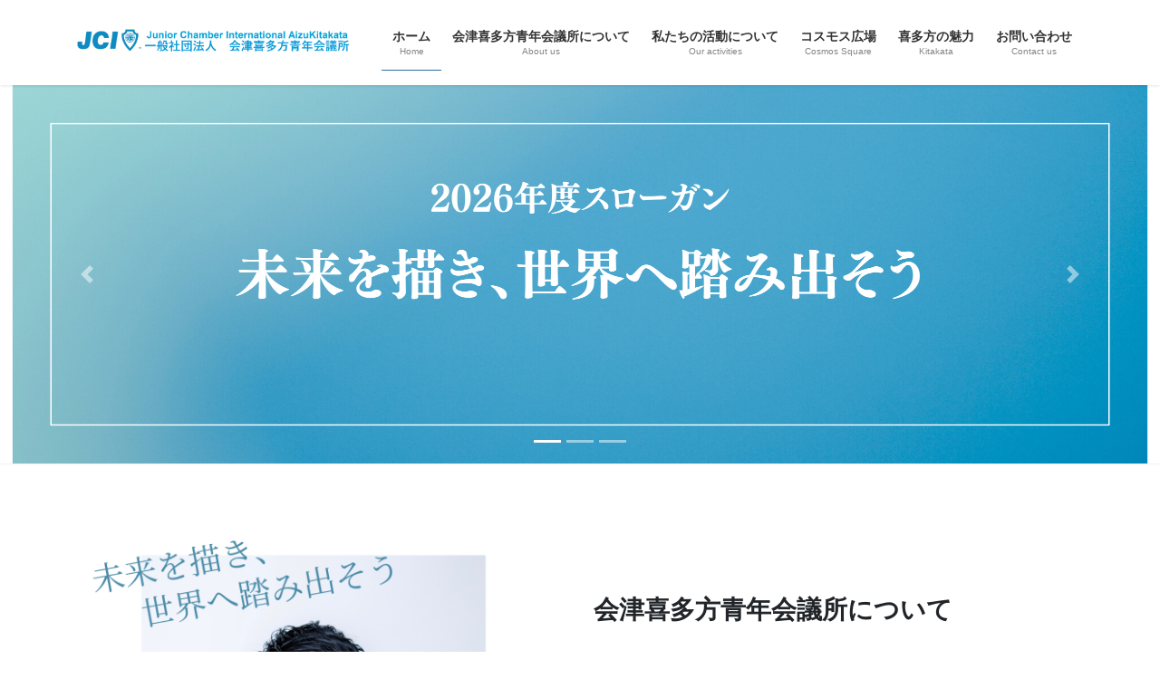

--- FILE ---
content_type: text/html; charset=UTF-8
request_url: http://jc582.net/
body_size: 10330
content:
<!DOCTYPE html><html lang="ja"><head><meta charset="utf-8"><meta http-equiv="X-UA-Compatible" content="IE=edge"><meta name="viewport" content="width=device-width, initial-scale=1"><title>一般社団法人会津喜多方青年会議所 | Junior Chamber International AIZUKITAKATA</title><meta name='robots' content='max-image-preview:large' /><link rel='dns-prefetch' href='//webfonts.sakura.ne.jp' /><link rel='dns-prefetch' href='//s.w.org' /><link rel="alternate" type="application/rss+xml" title="一般社団法人会津喜多方青年会議所 &raquo; フィード" href="http://jc582.net/feed/" /><link rel="alternate" type="application/rss+xml" title="一般社団法人会津喜多方青年会議所 &raquo; コメントフィード" href="http://jc582.net/comments/feed/" /><meta name="description" content="Junior Chamber International AIZUKITAKATA" /> <script defer src="[data-uri]"></script> <style type="text/css">img.wp-smiley,
img.emoji {
	display: inline !important;
	border: none !important;
	box-shadow: none !important;
	height: 1em !important;
	width: 1em !important;
	margin: 0 .07em !important;
	vertical-align: -0.1em !important;
	background: none !important;
	padding: 0 !important;
}</style><link rel='stylesheet' id='vkExUnit_common_style-css'  href='http://jc582.net/wp-content/cache/autoptimize/autoptimize_single_e79b4b6f382839647a41f5061416f5ef.php?ver=9.70.0.0' type='text/css' media='all' /><style id='vkExUnit_common_style-inline-css' type='text/css'>:root {--ver_page_top_button_url:url(http://jc582.net/wp-content/plugins/vk-all-in-one-expansion-unit/assets/images/to-top-btn-icon.svg);}@font-face {font-weight: normal;font-style: normal;font-family: "vk_sns";src: url("http://jc582.net/wp-content/plugins/vk-all-in-one-expansion-unit/inc/sns/icons/fonts/vk_sns.eot?-bq20cj");src: url("http://jc582.net/wp-content/plugins/vk-all-in-one-expansion-unit/inc/sns/icons/fonts/vk_sns.eot?#iefix-bq20cj") format("embedded-opentype"),url("http://jc582.net/wp-content/plugins/vk-all-in-one-expansion-unit/inc/sns/icons/fonts/vk_sns.woff?-bq20cj") format("woff"),url("http://jc582.net/wp-content/plugins/vk-all-in-one-expansion-unit/inc/sns/icons/fonts/vk_sns.ttf?-bq20cj") format("truetype"),url("http://jc582.net/wp-content/plugins/vk-all-in-one-expansion-unit/inc/sns/icons/fonts/vk_sns.svg?-bq20cj#vk_sns") format("svg");}</style><link rel='stylesheet' id='wp-block-library-css'  href='http://jc582.net/wp-includes/css/dist/block-library/style.min.css?ver=5.8.12' type='text/css' media='all' /><style id='wp-block-library-inline-css' type='text/css'>.vk-cols--reverse{flex-direction:row-reverse}@media(min-width: 600px){.vk-cols--reverse .wp-block-column{margin-left:1em}.vk-cols--reverse .wp-block-column:last-child{margin-right:1em;margin-left:0}.vk-cols--reverse.vk-cols--fit .wp-block-column{margin-right:0;margin-left:0}}.vk-cols--hasbtn{margin-bottom:0}.vk-cols--hasbtn>.row>.vk_gridColumn_item,.vk-cols--hasbtn>.wp-block-column{position:relative;padding-bottom:3em;margin-bottom:var(--vk-margin-block-bottom)}.vk-cols--hasbtn>.row>.vk_gridColumn_item>.wp-block-buttons,.vk-cols--hasbtn>.row>.vk_gridColumn_item>.vk_button,.vk-cols--hasbtn>.wp-block-column>.wp-block-buttons,.vk-cols--hasbtn>.wp-block-column>.vk_button{position:absolute;bottom:0;width:calc( 100% - 15px - 15px )}.vk-cols--fit{margin-top:0;margin-bottom:0;justify-content:space-between}.vk-cols--fit>.wp-block-column *:last-child{margin-bottom:0}.vk-cols--fit>.wp-block-column>.wp-block-cover{margin-top:0}.vk-cols--fit.has-background{padding:0}@media(max-width: 599px){.vk-cols--fit:not(.has-background)>.wp-block-column:not(.has-background){padding-left:0 !important;padding-right:0 !important}}@media(min-width: 782px){.vk-cols--fit .block-editor-block-list__block.wp-block-column:not(:first-child),.vk-cols--fit .wp-block-column:not(:first-child){margin-left:0}}@media(min-width: 600px)and (max-width: 781px){.vk-cols--fit .wp-block-column:nth-child(2n){margin-left:0}.vk-cols--fit .wp-block-column:not(:only-child){flex-basis:50% !important}}.vk-cols--fit--gap1{gap:1px}@media(min-width: 600px)and (max-width: 781px){.vk-cols--fit--gap1 .wp-block-column:not(:only-child){flex-basis:calc(50% - 1px) !important}}.vk-cols--fit.vk-cols--grid>.block-editor-block-list__block,.vk-cols--fit.vk-cols--grid>.wp-block-column{flex-basis:50%}@media(max-width: 599px){.vk-cols--fit.vk-cols--grid.vk-cols--grid--alignfull>.wp-block-column:nth-child(2)>.wp-block-cover{width:100vw;margin-right:calc( ( 100% - 100vw ) / 2 );margin-left:calc( ( 100% - 100vw ) / 2 )}}@media(min-width: 600px){.vk-cols--fit.vk-cols--grid.vk-cols--grid--alignfull>.wp-block-column:nth-child(2)>.wp-block-cover{margin-right:calc( 100% - 50vw );width:50vw}}@media(min-width: 600px){.vk-cols--fit.vk-cols--grid.vk-cols--grid--alignfull.vk-cols--reverse>.wp-block-column{margin-left:0;margin-right:0}.vk-cols--fit.vk-cols--grid.vk-cols--grid--alignfull.vk-cols--reverse>.wp-block-column:nth-child(2)>.wp-block-cover{margin-left:calc( 100% - 50vw )}}.vk-cols--menu h2,.vk-cols--menu h3,.vk-cols--menu h4,.vk-cols--menu h5{margin-bottom:.2em;text-shadow:#000 0 0 10px}.vk-cols--menu h2:first-child,.vk-cols--menu h3:first-child,.vk-cols--menu h4:first-child,.vk-cols--menu h5:first-child{margin-top:0}.vk-cols--menu p{margin-bottom:1rem;text-shadow:#000 0 0 10px}.vk-cols--menu .wp-block-cover__inner-container:last-child{margin-bottom:0}.vk-cols--fitbnrs .wp-block-column .wp-block-cover:hover img{filter:unset}.vk-cols--fitbnrs .wp-block-column .wp-block-cover:hover{background-color:unset}.vk-cols--fitbnrs .wp-block-cover__inner-container{position:absolute;height:100%;width:100%}.vk-cols--fitbnrs .vk_button{height:100%;margin:0}.vk-cols--fitbnrs .vk_button .vk_button_btn,.vk-cols--fitbnrs .vk_button .btn{height:100%;width:100%;border:none;box-shadow:none;background-color:unset;transition:unset}.vk-cols--fitbnrs .vk_button .vk_button_btn:hover,.vk-cols--fitbnrs .vk_button .btn:hover{transition:unset}.vk-cols--fitbnrs .vk_button .vk_button_btn:after,.vk-cols--fitbnrs .vk_button .btn:after{border:none}.vk-cols--fitbnrs .vk_button .vk_button_link_txt{width:100%;position:absolute;top:50%;left:50%;transform:translateY(-50%) translateX(-50%);font-size:2rem;text-shadow:#000 0 0 10px}.vk-cols--fitbnrs .vk_button .vk_button_link_subCaption{width:100%;position:absolute;top:calc( 50% + 2.2em );left:50%;transform:translateY(-50%) translateX(-50%);text-shadow:#000 0 0 10px}.vk-cols--media .wp-block-column:not(:first-child) .wp-block-image,.vk-cols--media .wp-block-column:not(:first-child) figure{margin-bottom:0}@media(min-width: 600px){.vk-cols--media.vk-cols--reverse .wp-block-column:first-child{margin-left:0}}@media(min-width: 782px){.vk-cols--media .wp-block-column:not(:first-child){margin-left:3rem}.vk-cols--media.vk-cols--reverse .wp-block-column:not(:first-child){margin-right:3rem;margin-left:0}}@media(min-width: 600px)and (max-width: 781px){.vk-cols--media.vk-cols--reverse .wp-block-column:not(:first-child){margin-right:2rem;margin-left:0}}.vk-fit-map iframe{position:relative;margin-bottom:0;display:block;max-height:400px;width:100vw}.no-margin{margin:0}@media(max-width: 599px){.wp-block-image.vk-aligncenter--mobile>.alignright{float:none;margin-left:auto;margin-right:auto}.vk-no-padding-horizontal--mobile{padding-left:0 !important;padding-right:0 !important}}
/* VK Color Palettes */:root{ --vk-color-custom-1:#2476bf}:root .has-vk-color-custom-1-color { color:var(--vk-color-custom-1); }:root .has-vk-color-custom-1-background-color { background-color:var(--vk-color-custom-1); }:root{ --vk-color-custom-2:#1e73be}:root .has-vk-color-custom-2-color { color:var(--vk-color-custom-2); }:root .has-vk-color-custom-2-background-color { background-color:var(--vk-color-custom-2); }</style><link rel='stylesheet' id='contact-form-7-css'  href='http://jc582.net/wp-content/cache/autoptimize/autoptimize_single_e6fae855021a88a0067fcc58121c594f.php?ver=5.5.4' type='text/css' media='all' /><link rel='stylesheet' id='vk-blocks-build-css-css'  href='http://jc582.net/wp-content/cache/autoptimize/autoptimize_single_b7f01681171b6c3e4408c99848d8a04f.php?ver=1.21.0' type='text/css' media='all' /><style id='vk-blocks-build-css-inline-css' type='text/css'>:root {--vk_flow-arrow: url(http://jc582.net/wp-content/plugins/vk-blocks/inc/vk-blocks/images/arrow_bottom.svg);--vk_image-mask-wave01: url(http://jc582.net/wp-content/plugins/vk-blocks/inc/vk-blocks/images/wave01.svg);--vk_image-mask-wave02: url(http://jc582.net/wp-content/plugins/vk-blocks/inc/vk-blocks/images/wave02.svg);--vk_image-mask-wave03: url(http://jc582.net/wp-content/plugins/vk-blocks/inc/vk-blocks/images/wave03.svg);--vk_image-mask-wave04: url(http://jc582.net/wp-content/plugins/vk-blocks/inc/vk-blocks/images/wave04.svg);}

	:root {

		--vk-balloon-border-width:1px;

		--vk-balloon-speech-offset:-12px;
	}</style><link rel='stylesheet' id='bootstrap-4-style-css'  href='http://jc582.net/wp-content/themes/lightning/_g2/library/bootstrap-4/css/bootstrap.min.css?ver=4.5.0' type='text/css' media='all' /><link rel='stylesheet' id='lightning-common-style-css'  href='http://jc582.net/wp-content/cache/autoptimize/autoptimize_single_c1118feab8092f46e526f558b2e69b41.php?ver=14.11.6' type='text/css' media='all' /><style id='lightning-common-style-inline-css' type='text/css'>/* vk-mobile-nav */:root {--vk-mobile-nav-menu-btn-bg-src: url("http://jc582.net/wp-content/themes/lightning/_g2/inc/vk-mobile-nav/package//images/vk-menu-btn-black.svg");--vk-mobile-nav-menu-btn-close-bg-src: url("http://jc582.net/wp-content/themes/lightning/_g2/inc/vk-mobile-nav/package//images/vk-menu-close-black.svg");--vk-menu-acc-icon-open-black-bg-src: url("http://jc582.net/wp-content/themes/lightning/_g2/inc/vk-mobile-nav/package//images/vk-menu-acc-icon-open-black.svg");--vk-menu-acc-icon-open-white-bg-src: url("http://jc582.net/wp-content/themes/lightning/_g2/inc/vk-mobile-nav/package//images/vk-menu-acc-icon-open-white.svg");--vk-menu-acc-icon-close-black-bg-src: url("http://jc582.net/wp-content/themes/lightning/_g2/inc/vk-mobile-nav/package//images/vk-menu-close-black.svg");--vk-menu-acc-icon-close-white-bg-src: url("http://jc582.net/wp-content/themes/lightning/_g2/inc/vk-mobile-nav/package//images/vk-menu-close-white.svg");}</style><link rel='stylesheet' id='lightning-design-style-css'  href='http://jc582.net/wp-content/cache/autoptimize/autoptimize_single_1fcef706aa21284a049d45cbc16bdeb6.php?ver=14.11.6' type='text/css' media='all' /><style id='lightning-design-style-inline-css' type='text/css'>:root {--color-key:#337ab7;--color-key-dark:#2e6da4;}
a { color:#337ab7; }
.tagcloud a:before { font-family: "Font Awesome 5 Free";content: "\f02b";font-weight: bold; }
.media .media-body .media-heading a:hover { color:; }@media (min-width: 768px){.gMenu > li:before,.gMenu > li.menu-item-has-children::after { border-bottom-color: }.gMenu li li { background-color: }.gMenu li li a:hover { background-color:; }} /* @media (min-width: 768px) */.page-header { background-color:; }h2,.mainSection-title { border-top-color:; }h3:after,.subSection-title:after { border-bottom-color:; }ul.page-numbers li span.page-numbers.current,.page-link dl .post-page-numbers.current { background-color:; }.pager li > a { border-color:;color:;}.pager li > a:hover { background-color:;color:#fff;}.siteFooter { border-top-color:; }dt { border-left-color:; }:root {--g_nav_main_acc_icon_open_url:url(http://jc582.net/wp-content/themes/lightning/_g2/inc/vk-mobile-nav/package/images/vk-menu-acc-icon-open-black.svg);--g_nav_main_acc_icon_close_url: url(http://jc582.net/wp-content/themes/lightning/_g2/inc/vk-mobile-nav/package/images/vk-menu-close-black.svg);--g_nav_sub_acc_icon_open_url: url(http://jc582.net/wp-content/themes/lightning/_g2/inc/vk-mobile-nav/package/images/vk-menu-acc-icon-open-white.svg);--g_nav_sub_acc_icon_close_url: url(http://jc582.net/wp-content/themes/lightning/_g2/inc/vk-mobile-nav/package/images/vk-menu-close-white.svg);}</style><link rel='stylesheet' id='lightning-theme-style-css'  href='http://jc582.net/wp-content/themes/lightning/style.css?ver=14.11.6' type='text/css' media='all' /><link rel='stylesheet' id='vk-font-awesome-css'  href='http://jc582.net/wp-content/themes/lightning/inc/font-awesome/package/versions/5/css/all.min.css?ver=5.13.0' type='text/css' media='all' /> <script defer type='text/javascript' src='http://jc582.net/wp-includes/js/jquery/jquery.min.js?ver=3.6.0' id='jquery-core-js'></script> <script defer type='text/javascript' src='http://jc582.net/wp-includes/js/jquery/jquery-migrate.min.js?ver=3.3.2' id='jquery-migrate-js'></script> <script defer type='text/javascript' src='//webfonts.sakura.ne.jp/js/sakurav3.js?fadein=0&#038;ver=3.1.4' id='typesquare_std-js'></script> <script defer type='text/javascript' src='http://jc582.net/wp-includes/js/tinymce/tinymce.min.js?ver=49110-20201110' id='wp-tinymce-root-js'></script> <script defer type='text/javascript' src='http://jc582.net/wp-includes/js/tinymce/plugins/compat3x/plugin.min.js?ver=49110-20201110' id='wp-tinymce-js'></script> <link rel="https://api.w.org/" href="http://jc582.net/wp-json/" /><link rel="alternate" type="application/json" href="http://jc582.net/wp-json/wp/v2/pages/694" /><link rel="EditURI" type="application/rsd+xml" title="RSD" href="http://jc582.net/xmlrpc.php?rsd" /><link rel="wlwmanifest" type="application/wlwmanifest+xml" href="http://jc582.net/wp-includes/wlwmanifest.xml" /><meta name="generator" content="WordPress 5.8.12" /><link rel="canonical" href="http://jc582.net/" /><link rel='shortlink' href='http://jc582.net/' /><link rel="alternate" type="application/json+oembed" href="http://jc582.net/wp-json/oembed/1.0/embed?url=http%3A%2F%2Fjc582.net%2F" /><link rel="alternate" type="text/xml+oembed" href="http://jc582.net/wp-json/oembed/1.0/embed?url=http%3A%2F%2Fjc582.net%2F&#038;format=xml" /><meta name="wpms_prove" content="375839b8d48df8efb1cce572c240fd7a" /><style id="lightning-color-custom-for-plugins" type="text/css">/* ltg theme common */.color_key_bg,.color_key_bg_hover:hover{background-color: #337ab7;}.color_key_txt,.color_key_txt_hover:hover{color: #337ab7;}.color_key_border,.color_key_border_hover:hover{border-color: #337ab7;}.color_key_dark_bg,.color_key_dark_bg_hover:hover{background-color: #2e6da4;}.color_key_dark_txt,.color_key_dark_txt_hover:hover{color: #2e6da4;}.color_key_dark_border,.color_key_dark_border_hover:hover{border-color: #2e6da4;}</style><style type="text/css" id="custom-background-css">body.custom-background { background-color: #ffffff; }</style><meta property="og:site_name" content="一般社団法人会津喜多方青年会議所" /><meta property="og:url" content="http://jc582.net/" /><meta property="og:title" content="一般社団法人会津喜多方青年会議所" /><meta property="og:description" content="Junior Chamber International AIZUKITAKATA" /><meta property="og:type" content="website" /><meta name="twitter:card" content="summary_large_image"><meta name="twitter:description" content="Junior Chamber International AIZUKITAKATA"><meta name="twitter:title" content="一般社団法人会津喜多方青年会議所"><meta name="twitter:url" content="http://jc582.net"><meta name="twitter:domain" content="jc582.net"><link rel="icon" href="http://jc582.net/wp-content/uploads/2018/05/cropped-jci-1-32x32.jpg" sizes="32x32" /><link rel="icon" href="http://jc582.net/wp-content/uploads/2018/05/cropped-jci-1-192x192.jpg" sizes="192x192" /><link rel="apple-touch-icon" href="http://jc582.net/wp-content/uploads/2018/05/cropped-jci-1-180x180.jpg" /><meta name="msapplication-TileImage" content="http://jc582.net/wp-content/uploads/2018/05/cropped-jci-1-270x270.jpg" /><style type="text/css" id="wp-custom-css">footer .copySection p:nth-child(2) {
    display:none !important;
}</style></head><body class="home page-template-default page page-id-694 custom-background post-name-%e3%83%88%e3%83%83%e3%83%97%e3%83%9a%e3%83%bc%e3%82%b8 post-type-page vk-blocks metaslider-plugin bootstrap4 device-pc fa_v5_css">
 <a class="skip-link screen-reader-text" href="#main">コンテンツへスキップ</a> <a class="skip-link screen-reader-text" href="#vk-mobile-nav">ナビゲーションに移動</a><header class="siteHeader"><div class="container siteHeadContainer"><div class="navbar-header"><h1 class="navbar-brand siteHeader_logo"> <a href="http://jc582.net/"> <span><img src="http://jc582.net/wp-content/uploads/2023/01/Aizukitakata_Logo.png" alt="一般社団法人会津喜多方青年会議所" /></span> </a></h1></div><div id="gMenu_outer" class="gMenu_outer"><nav class="menu-%e3%83%a1%e3%82%a4%e3%83%b3%e3%83%a1%e3%83%8b%e3%83%a5%e3%83%bc-container"><ul id="menu-%e3%83%a1%e3%82%a4%e3%83%b3%e3%83%a1%e3%83%8b%e3%83%a5%e3%83%bc" class="menu gMenu vk-menu-acc"><li id="menu-item-22" class="menu-item menu-item-type-custom menu-item-object-custom current-menu-item current_page_item menu-item-home"><a href="http://jc582.net"><strong class="gMenu_name">ホーム</strong><span class="gMenu_description">Home</span></a></li><li id="menu-item-783" class="menu-item menu-item-type-post_type menu-item-object-page menu-item-has-children"><a href="http://jc582.net/aboutus/"><strong class="gMenu_name">会津喜多方青年会議所について</strong><span class="gMenu_description">About us</span></a><ul class="sub-menu"><li id="menu-item-187" class="menu-item menu-item-type-custom menu-item-object-custom"><a href="http://jc582.net/topmessage/">理事長所信</a></li><li id="menu-item-780" class="menu-item menu-item-type-custom menu-item-object-custom"><a href="http://jc582.net/aboutus/#open">情報公開</a></li><li id="menu-item-781" class="menu-item menu-item-type-custom menu-item-object-custom"><a href="http://jc582.net/aboutus/#access">アクセス</a></li></ul></li><li id="menu-item-903" class="menu-item menu-item-type-post_type menu-item-object-page"><a href="http://jc582.net/activities/"><strong class="gMenu_name">私たちの活動について</strong><span class="gMenu_description">Our activities</span></a></li><li id="menu-item-1165" class="menu-item menu-item-type-post_type menu-item-object-page menu-item-has-children"><a href="http://jc582.net/cosmos/"><strong class="gMenu_name">コスモス広場</strong><span class="gMenu_description">Cosmos Square</span></a><ul class="sub-menu"><li id="menu-item-1166" class="menu-item menu-item-type-post_type menu-item-object-page"><a href="http://jc582.net/cosmos_2105/">第１回</a></li><li id="menu-item-1260" class="menu-item menu-item-type-post_type menu-item-object-page"><a href="http://jc582.net/cosmos_2107/">第２回</a></li><li id="menu-item-1319" class="menu-item menu-item-type-post_type menu-item-object-page"><a href="http://jc582.net/cosmos_2109/">第３回</a></li><li id="menu-item-1418" class="menu-item menu-item-type-post_type menu-item-object-page"><a href="http://jc582.net/cosmoc_2112/">第４回</a></li><li id="menu-item-1695" class="menu-item menu-item-type-post_type menu-item-object-page"><a href="http://jc582.net/%ef%bc%92%ef%bc%90%ef%bc%92%ef%bc%93%e5%b9%b4%e5%ba%a6%e3%82%b3%e3%82%b9%e3%83%a2%e3%82%b9%e5%ba%83%e5%a0%b4/">２０２３年度コスモス広場</a></li></ul></li><li id="menu-item-928" class="menu-item menu-item-type-post_type menu-item-object-page"><a href="http://jc582.net/kitakata/"><strong class="gMenu_name">喜多方の魅力</strong><span class="gMenu_description">Kitakata</span></a></li><li id="menu-item-25" class="menu-item menu-item-type-post_type menu-item-object-page"><a href="http://jc582.net/%e3%81%8a%e5%95%8f%e3%81%84%e5%90%88%e3%82%8f%e3%81%9b/"><strong class="gMenu_name">お問い合わせ</strong><span class="gMenu_description">Contact us</span></a></li></ul></nav></div></div></header><div id="top__fullcarousel" data-interval="4000" class="carousel slide slide-main" data-ride="carousel"><ol class="carousel-indicators"><li data-target="#top__fullcarousel" data-slide-to="0"></li><li data-target="#top__fullcarousel" data-slide-to="1"></li><li data-target="#top__fullcarousel" data-slide-to="2"></li></ol><div class="carousel-inner"><div class="carousel-item item item-1												 active	"> <picture> <img src="http://jc582.net/wp-content/uploads/2026/01/2025年度スローガン-2560-x-835-px.png" alt="" class="slide-item-img d-block w-100"> </picture><div class="slide-text-set mini-content"><div class="mini-content-container-1 container" style="text-align:left"></div></div></div><div class="carousel-item item item-2													"> <a href="http://jc582.net/2026/01/09/2026touronkai/"> <picture> <img src="http://jc582.net/wp-content/uploads/2026/01/公開討論会バナー.jpg" alt="" class="slide-item-img d-block w-100"> </picture><div class="slide-text-set mini-content"><div class="mini-content-container-2 container" style="text-align:left"></div></div> </a></div><div class="carousel-item item item-3													"> <picture> <img src="http://jc582.net/wp-content/uploads/2024/01/会員募集中_1-のコピー-scaled.jpg" alt="" class="slide-item-img d-block w-100"> </picture><div class="slide-text-set mini-content"><div class="mini-content-container-3 container"></div></div></div></div> <a class="carousel-control-prev" href="#top__fullcarousel" role="button" data-slide="prev"> <span class="carousel-control-prev-icon" aria-hidden="true"></span> <span class="sr-only">Previous</span> </a> <a class="carousel-control-next" href="#top__fullcarousel" role="button" data-slide="next"> <span class="carousel-control-next-icon" aria-hidden="true"></span> <span class="sr-only">Next</span> </a></div><div class="section siteContent"><div class="container"><div class="row"><div class="col mainSection mainSection-col-one"><article id="post-694" class="post-694 page type-page status-publish hentry"><div class="entry-body"><div class="wp-block-vk-blocks-pr-content vk_prContent vk_prContent-layout-imageLeft"><div class="col-sm-6 vk_prContent_colImg"><img class="vk_prContent_colImg_image" src="http://jc582.net/wp-content/uploads/2026/01/第52代理事長-佐藤正治-1.png" alt="" style="border:none"/></div><div class="col-sm-6 vk_prContent_colTxt"><h3 class="vk_prContent_colTxt_title" style="color:"><br><br>会津喜多方青年会議所について</h3><p class="vk_prContent_colTxt_text" style="color:">一般社団法人会津喜多方青年会議所は<span data-color="#fcb900" style="background: linear-gradient(transparent 60%,rgba(252, 185, 0, 0.7) 0);" class="vk_highlighter">1975年</span>の設立以降、喜多方地域の発展のために活動して参りました。<br>喜多方の未来を担うべく、<span data-color="#fcb900" style="background: linear-gradient(transparent 60%,rgba(252, 185, 0, 0.7) 0);" class="vk_highlighter">20歳から40歳までの青年</span>が集い活動しています。</p><div class="vk_button"><a href="http://jc582.net/aboutus/" class="btn btn-block vk_button_link vk_prContent_colTxt_btn btn-primary" style="background-color:;border:1px solid "><i class="far vk_button_link_before fa-arrow-alt-circle-right"></i><span class="vk_button_link_txt">詳しくはこちら</span></a></div></div></div><div class="wp-block-vk-blocks-spacer vk_spacer"><div class="vk_spacer-display-pc" style="height:50px"></div><div class="vk_spacer-display-tablet" style="height:40px"></div><div class="vk_spacer-display-mobile" style="height:30px"></div></div><div class="wp-block-vk-blocks-pr-content vk_prContent vk_prContent-layout-imageRight"><div class="col-sm-6 vk_prContent_colImg"><img class="vk_prContent_colImg_image" src="http://jc582.net/wp-content/uploads/2022/02/喜多方の魅力2.jpeg" alt="" style="border:none"/></div><div class="col-sm-6 vk_prContent_colTxt"><h3 class="vk_prContent_colTxt_title" style="color:">私たちの活動</h3><p class="vk_prContent_colTxt_text" style="color:"><span data-color="#fcb900" style="background: linear-gradient(transparent 60%,rgba(252, 185, 0, 0.7) 0);" class="vk_highlighter">青少年育成事業</span>や<span data-color="#fcb900" style="background: linear-gradient(transparent 60%,rgba(252, 185, 0, 0.7) 0);" class="vk_highlighter">地域活性化</span>のための事業、<span data-color="#fcb900" style="background: linear-gradient(transparent 60%,rgba(252, 185, 0, 0.7) 0);" class="vk_highlighter">災害支援</span>や<span data-color="#fcb900" style="background: linear-gradient(transparent 60%,rgba(252, 185, 0, 0.7) 0);" class="vk_highlighter">自己研鑽</span>など、日々の活動についてご紹介します。</p><div class="vk_button"><a href="http://jc582.net/activities/" class="btn btn-block vk_button_link vk_prContent_colTxt_btn btn-primary" style="background-color:;border:1px solid "><i class="far vk_button_link_before fa-arrow-alt-circle-right"></i><span class="vk_button_link_txt">詳しくはこちら</span></a></div></div></div><div class="wp-block-vk-blocks-spacer vk_spacer"><div class="vk_spacer-display-pc" style="height:50px"></div><div class="vk_spacer-display-tablet" style="height:40px"></div><div class="vk_spacer-display-mobile" style="height:30px"></div></div><div class="wp-block-vk-blocks-pr-content vk_prContent vk_prContent-layout-imageLeft"><div class="col-sm-6 vk_prContent_colImg"><img class="vk_prContent_colImg_image" src="http://jc582.net/wp-content/uploads/2022/02/喜多方の魅力.jpeg" alt="" style="border:none"/></div><div class="col-sm-6 vk_prContent_colTxt"><h3 class="vk_prContent_colTxt_title" style="color:">喜多方の魅力</h3><p class="vk_prContent_colTxt_text" style="color:">豊かな自然、伝統文化、ラーメン、お酒…<br><span data-color="#fcb900" style="background: linear-gradient(transparent 60%,rgba(252, 185, 0, 0.7) 0);" class="vk_highlighter">私たちが住み暮らす喜多方の魅力</span>をご紹介します。</p><div class="vk_button"><a href="http://jc582.net/kitakata/" class="btn btn-block vk_button_link vk_prContent_colTxt_btn btn-primary" style="background-color:;border:1px solid "><i class="far vk_button_link_before fa-arrow-alt-circle-right"></i><span class="vk_button_link_txt">詳しくはこちら</span></a></div></div></div><div class="wp-block-vk-blocks-spacer vk_spacer"><div class="vk_spacer-display-pc" style="height:50px"></div><div class="vk_spacer-display-tablet" style="height:40px"></div><div class="vk_spacer-display-mobile" style="height:30px"></div></div><div id="pl-gb694-697fab56977bc"  class="panel-layout wp-block-siteorigin-panels-layout-block" ><div id="pg-gb694-697fab56977bc-0"  class="panel-grid panel-no-style" ><div id="pgc-gb694-697fab56977bc-0-0"  class="panel-grid-cell" ><div id="panel-gb694-697fab56977bc-0-0-0" class="so-panel widget widget_vkexunit_post_list panel-first-child panel-last-child" data-index="0" ><div class="veu_postList pt_0"><h3 class="widget-title">最近の投稿</h3><div class="postList postList_miniThumb"><div class="postList_item" id="post-1942"><div class="postList_thumbnail"> <a href="http://jc582.net/2026/01/09/2026touronkai/"> <img width="150" height="150" src="http://jc582.net/wp-content/uploads/2026/01/スクリーンショット-2026-01-09-20.23.16-150x150.png" class="attachment-thumbnail size-thumbnail wp-post-image" alt="" loading="lazy" /> </a></div><div class="postList_body"><div class="postList_title entry-title"><a href="http://jc582.net/2026/01/09/2026touronkai/">喜多方市長選立候補予定者による公開討論会を開催します！</a></div><div class="published postList_date postList_meta_items">2026年1月9日</div></div></div><div class="postList_item" id="post-1932"><div class="postList_thumbnail"> <a href="http://jc582.net/2025/04/20/4%e6%9c%88%e4%be%8b%e4%bc%9a%e3%82%92%e9%96%8b%e5%82%ac%e3%81%97%e3%81%be%e3%81%97%e3%81%9f%ef%bc%81/"> <img width="150" height="150" src="http://jc582.net/wp-content/uploads/2025/04/LINE_ALBUM_2025年度4月例会_250420_4-150x150.jpg" class="attachment-thumbnail size-thumbnail wp-post-image" alt="" loading="lazy" /> </a></div><div class="postList_body"><div class="postList_title entry-title"><a href="http://jc582.net/2025/04/20/4%e6%9c%88%e4%be%8b%e4%bc%9a%e3%82%92%e9%96%8b%e5%82%ac%e3%81%97%e3%81%be%e3%81%97%e3%81%9f%ef%bc%81/">4月例会を開催しました！</a></div><div class="published postList_date postList_meta_items">2025年4月20日</div></div></div><div class="postList_item" id="post-1921"><div class="postList_thumbnail"> <a href="http://jc582.net/2025/04/20/3%e6%9c%88%e4%be%8b%e4%bc%9a%e3%82%92%e5%ae%9f%e6%96%bd%e3%81%97%e3%81%be%e3%81%97%e3%81%9f%ef%bc%81/"> <img width="150" height="150" src="http://jc582.net/wp-content/uploads/2025/04/LINE_ALBUM_2025年3月例会_250420_5-150x150.jpg" class="attachment-thumbnail size-thumbnail wp-post-image" alt="" loading="lazy" /> </a></div><div class="postList_body"><div class="postList_title entry-title"><a href="http://jc582.net/2025/04/20/3%e6%9c%88%e4%be%8b%e4%bc%9a%e3%82%92%e5%ae%9f%e6%96%bd%e3%81%97%e3%81%be%e3%81%97%e3%81%9f%ef%bc%81/">3月例会を実施しました！</a></div><div class="published postList_date postList_meta_items">2025年4月20日</div></div></div><div class="postList_item" id="post-1907"><div class="postList_thumbnail"> <a href="http://jc582.net/2025/03/13/2%e6%9c%88%e4%be%8b%e4%bc%9a%e3%82%92%e5%ae%9f%e6%96%bd%e3%81%97%e3%81%be%e3%81%97%e3%81%9f%ef%bc%81/"> <img width="150" height="150" src="http://jc582.net/wp-content/uploads/2025/03/LINE_ALBUM_2月例会_250313_1-150x150.jpg" class="attachment-thumbnail size-thumbnail wp-post-image" alt="" loading="lazy" /> </a></div><div class="postList_body"><div class="postList_title entry-title"><a href="http://jc582.net/2025/03/13/2%e6%9c%88%e4%be%8b%e4%bc%9a%e3%82%92%e5%ae%9f%e6%96%bd%e3%81%97%e3%81%be%e3%81%97%e3%81%9f%ef%bc%81/">2月例会を実施しました！</a></div><div class="published postList_date postList_meta_items">2025年3月13日</div></div></div><div class="postList_item" id="post-1789"><div class="postList_thumbnail"> <a href="http://jc582.net/2023/12/29/%ef%bc%92%ef%bc%90%ef%bc%92%ef%bc%93%e5%b9%b4%e5%ba%a6%e6%b4%bb%e5%8b%95%e5%a0%b1%e5%91%8a%e3%82%92%e6%9b%b4%e6%96%b0%e3%81%97%e3%81%be%e3%81%97%e3%81%9f%ef%bc%81/"> <img width="150" height="150" src="http://jc582.net/wp-content/uploads/2023/12/2023年度12月例会_231229-150x150.jpg" class="attachment-thumbnail size-thumbnail wp-post-image" alt="" loading="lazy" /> </a></div><div class="postList_body"><div class="postList_title entry-title"><a href="http://jc582.net/2023/12/29/%ef%bc%92%ef%bc%90%ef%bc%92%ef%bc%93%e5%b9%b4%e5%ba%a6%e6%b4%bb%e5%8b%95%e5%a0%b1%e5%91%8a%e3%82%92%e6%9b%b4%e6%96%b0%e3%81%97%e3%81%be%e3%81%97%e3%81%9f%ef%bc%81/">２０２３年度活動報告を更新しました！</a></div><div class="published postList_date postList_meta_items">2023年12月29日</div></div></div></div></div></div></div></div></div><p></p></div></article></div></div></div></div><footer class="section siteFooter"><div class="footerMenu"><div class="container"><nav class="menu-%e3%83%a1%e3%82%a4%e3%83%b3%e3%83%a1%e3%83%8b%e3%83%a5%e3%83%bc-container"><ul id="menu-%e3%83%a1%e3%82%a4%e3%83%b3%e3%83%a1%e3%83%8b%e3%83%a5%e3%83%bc-1" class="menu nav"><li id="menu-item-22" class="menu-item menu-item-type-custom menu-item-object-custom current-menu-item current_page_item menu-item-home menu-item-22"><a href="http://jc582.net" aria-current="page">ホーム</a></li><li id="menu-item-783" class="menu-item menu-item-type-post_type menu-item-object-page menu-item-has-children menu-item-783"><a href="http://jc582.net/aboutus/">会津喜多方青年会議所について</a></li><li id="menu-item-903" class="menu-item menu-item-type-post_type menu-item-object-page menu-item-903"><a href="http://jc582.net/activities/">私たちの活動について</a></li><li id="menu-item-1165" class="menu-item menu-item-type-post_type menu-item-object-page menu-item-has-children menu-item-1165"><a href="http://jc582.net/cosmos/">コスモス広場</a></li><li id="menu-item-928" class="menu-item menu-item-type-post_type menu-item-object-page menu-item-928"><a href="http://jc582.net/kitakata/">喜多方の魅力</a></li><li id="menu-item-25" class="menu-item menu-item-type-post_type menu-item-object-page menu-item-25"><a href="http://jc582.net/%e3%81%8a%e5%95%8f%e3%81%84%e5%90%88%e3%82%8f%e3%81%9b/">お問い合わせ</a></li></ul></nav></div></div><div class="container sectionBox footerWidget"><div class="row"><div class="col-md-12"><aside class="widget widget_wp_widget_vkexunit_profile" id="wp_widget_vkexunit_profile-3"><div class="veu_profile"><div class="profile" ><div class="media_outer media_left" style=""><img class="profile_media" src="http://jc582.net/wp-content/uploads/2018/01/lom_logo.jpg" alt="lom_logo" /></div><p class="profile_text">〒966-0815 福島県喜多方市寺町５０１３−２ 2階</p><ul class="sns_btns"><li class="facebook_btn"><a href="https://www.facebook.com/aizukitakatajc" target="_blank" class="bg_fill"><i class="fab fa-facebook icon"></i></a></li><li class="instagram_btn"><a href="https://instagram.com/aizu_kitakata_jc?igshid=ppvgexwkxyus" target="_blank" class="bg_fill"><i class="fab fa-instagram icon"></i></a></li></ul></div></div></aside></div></div></div><div class="container sectionBox copySection text-center"><p>Copyright &copy; 一般社団法人会津喜多方青年会議所 All Rights Reserved.</p><p>Powered by <a href="https://wordpress.org/">WordPress</a> with <a href="https://lightning.nagoya/ja/" target="_blank" title="無料 WordPress テーマ Lightning"> Lightning Theme</a> &amp; <a href="https://ex-unit.nagoya/ja/" target="_blank">VK All in One Expansion Unit</a> by <a href="https://www.vektor-inc.co.jp/" target="_blank">Vektor,Inc.</a> technology.</p></div></footer><div id="vk-mobile-nav-menu-btn" class="vk-mobile-nav-menu-btn">MENU</div><div class="vk-mobile-nav vk-mobile-nav-drop-in" id="vk-mobile-nav"><nav class="vk-mobile-nav-menu-outer" role="navigation"><ul id="menu-%e3%83%a1%e3%82%a4%e3%83%b3%e3%83%a1%e3%83%8b%e3%83%a5%e3%83%bc-2" class="vk-menu-acc menu"><li class="menu-item menu-item-type-custom menu-item-object-custom current-menu-item current_page_item menu-item-home menu-item-22"><a href="http://jc582.net" aria-current="page">ホーム</a></li><li class="menu-item menu-item-type-post_type menu-item-object-page menu-item-has-children menu-item-783"><a href="http://jc582.net/aboutus/">会津喜多方青年会議所について</a><ul class="sub-menu"><li id="menu-item-187" class="menu-item menu-item-type-custom menu-item-object-custom menu-item-187"><a href="http://jc582.net/topmessage/">理事長所信</a></li><li id="menu-item-780" class="menu-item menu-item-type-custom menu-item-object-custom menu-item-780"><a href="http://jc582.net/aboutus/#open">情報公開</a></li><li id="menu-item-781" class="menu-item menu-item-type-custom menu-item-object-custom menu-item-781"><a href="http://jc582.net/aboutus/#access">アクセス</a></li></ul></li><li class="menu-item menu-item-type-post_type menu-item-object-page menu-item-903"><a href="http://jc582.net/activities/">私たちの活動について</a></li><li class="menu-item menu-item-type-post_type menu-item-object-page menu-item-has-children menu-item-1165"><a href="http://jc582.net/cosmos/">コスモス広場</a><ul class="sub-menu"><li id="menu-item-1166" class="menu-item menu-item-type-post_type menu-item-object-page menu-item-1166"><a href="http://jc582.net/cosmos_2105/">第１回</a></li><li id="menu-item-1260" class="menu-item menu-item-type-post_type menu-item-object-page menu-item-1260"><a href="http://jc582.net/cosmos_2107/">第２回</a></li><li id="menu-item-1319" class="menu-item menu-item-type-post_type menu-item-object-page menu-item-1319"><a href="http://jc582.net/cosmos_2109/">第３回</a></li><li id="menu-item-1418" class="menu-item menu-item-type-post_type menu-item-object-page menu-item-1418"><a href="http://jc582.net/cosmoc_2112/">第４回</a></li><li id="menu-item-1695" class="menu-item menu-item-type-post_type menu-item-object-page menu-item-1695"><a href="http://jc582.net/%ef%bc%92%ef%bc%90%ef%bc%92%ef%bc%93%e5%b9%b4%e5%ba%a6%e3%82%b3%e3%82%b9%e3%83%a2%e3%82%b9%e5%ba%83%e5%a0%b4/">２０２３年度コスモス広場</a></li></ul></li><li class="menu-item menu-item-type-post_type menu-item-object-page menu-item-928"><a href="http://jc582.net/kitakata/">喜多方の魅力</a></li><li class="menu-item menu-item-type-post_type menu-item-object-page menu-item-25"><a href="http://jc582.net/%e3%81%8a%e5%95%8f%e3%81%84%e5%90%88%e3%82%8f%e3%81%9b/">お問い合わせ</a></li></ul></nav></div><a href="#top" id="page_top" class="page_top_btn">PAGE TOP</a><style media="all" id="siteorigin-panels-layouts-footer">/* Layout gb694-697fab56977bc */ #pgc-gb694-697fab56977bc-0-0 { width:100%;width:calc(100% - ( 0 * 30px ) ) } #pl-gb694-697fab56977bc .so-panel { margin-bottom:30px } #pl-gb694-697fab56977bc .so-panel:last-of-type { margin-bottom:0px } @media (max-width:780px){ #pg-gb694-697fab56977bc-0.panel-no-style, #pg-gb694-697fab56977bc-0.panel-has-style > .panel-row-style, #pg-gb694-697fab56977bc-0 { -webkit-flex-direction:column;-ms-flex-direction:column;flex-direction:column } #pg-gb694-697fab56977bc-0 > .panel-grid-cell , #pg-gb694-697fab56977bc-0 > .panel-row-style > .panel-grid-cell { width:100%;margin-right:0 } #pl-gb694-697fab56977bc .panel-grid-cell { padding:0 } #pl-gb694-697fab56977bc .panel-grid .panel-grid-cell-empty { display:none } #pl-gb694-697fab56977bc .panel-grid .panel-grid-cell-mobile-last { margin-bottom:0px }  }</style><link rel='stylesheet' id='siteorigin-panels-front-css'  href='http://jc582.net/wp-content/plugins/siteorigin-panels/css/front-flex.min.css?ver=2.33.5' type='text/css' media='all' /> <script defer type='text/javascript' src='http://jc582.net/wp-includes/js/dist/vendor/regenerator-runtime.min.js?ver=0.13.7' id='regenerator-runtime-js'></script> <script defer type='text/javascript' src='http://jc582.net/wp-includes/js/dist/vendor/wp-polyfill.min.js?ver=3.15.0' id='wp-polyfill-js'></script> <script defer id="contact-form-7-js-extra" src="[data-uri]"></script> <script defer type='text/javascript' src='http://jc582.net/wp-content/cache/autoptimize/autoptimize_single_cfb428c02811f0cbe515d5f3dca61de6.php?ver=5.5.4' id='contact-form-7-js'></script> <script defer type='text/javascript' src='http://jc582.net/wp-includes/js/clipboard.min.js?ver=5.8.12' id='clipboard-js'></script> <script defer type='text/javascript' src='http://jc582.net/wp-content/cache/autoptimize/autoptimize_single_c0177607a425a26a0c35ff148f212c51.php' id='copy-button-js'></script> <script defer type='text/javascript' src='http://jc582.net/wp-content/plugins/vk-all-in-one-expansion-unit/inc/smooth-scroll/js/smooth-scroll.min.js?ver=9.70.0.0' id='smooth-scroll-js-js'></script> <script defer id="vkExUnit_master-js-js-extra" src="[data-uri]"></script> <script defer type='text/javascript' src='http://jc582.net/wp-content/plugins/vk-all-in-one-expansion-unit/assets/js/all.min.js?ver=9.70.0.0' id='vkExUnit_master-js-js'></script> <script defer id="lightning-js-js-extra" src="[data-uri]"></script> <script defer type='text/javascript' src='http://jc582.net/wp-content/themes/lightning/_g2/assets/js/lightning.min.js?ver=14.11.6' id='lightning-js-js'></script> <script defer type='text/javascript' src='http://jc582.net/wp-content/themes/lightning/_g2/library/bootstrap-4/js/bootstrap.min.js?ver=4.5.0' id='bootstrap-4-js-js'></script> <script defer type='text/javascript' src='http://jc582.net/wp-includes/js/wp-embed.min.js?ver=5.8.12' id='wp-embed-js'></script> </body></html>